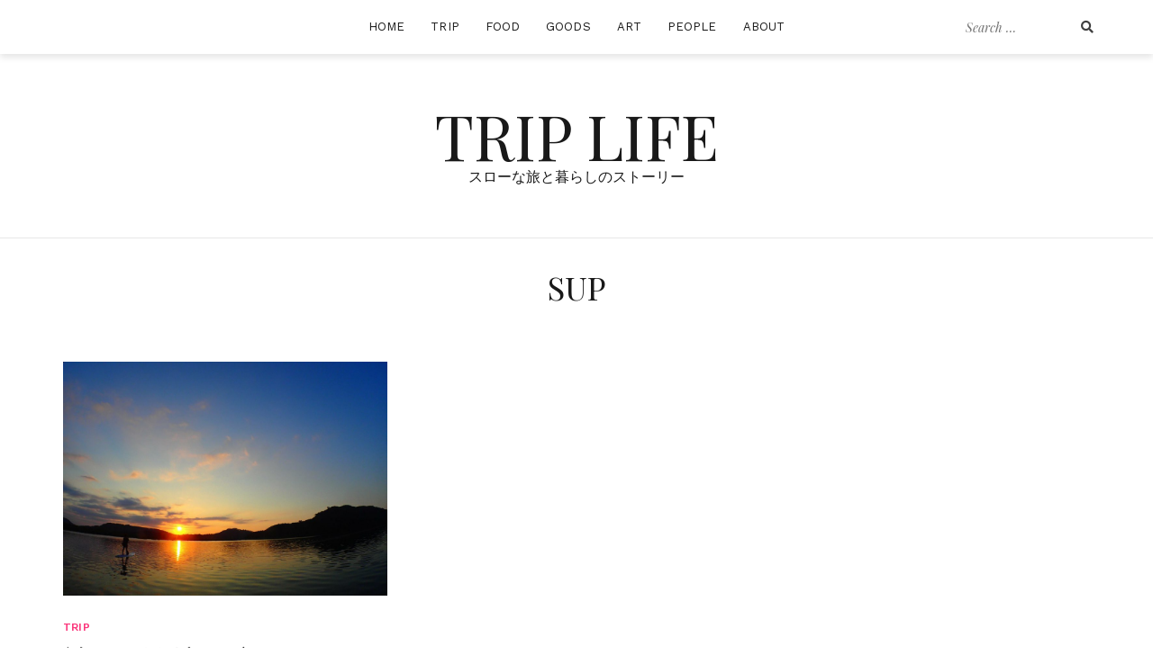

--- FILE ---
content_type: text/html; charset=UTF-8
request_url: https://triplife.net/tag/sup/
body_size: 40986
content:
<!doctype html>
<html lang="ja">
<head>
	<meta charset="UTF-8">
	<meta name="viewport" content="width=device-width, initial-scale=1">
	<link rel="profile" href="http://gmpg.org/xfn/11">

	<title>SUP &#8211; Trip Life</title>
<style>
#wpadminbar #wp-admin-bar-wccp_free_top_button .ab-icon:before {
	content: "\f160";
	color: #02CA02;
	top: 3px;
}
#wpadminbar #wp-admin-bar-wccp_free_top_button .ab-icon {
	transform: rotate(45deg);
}
</style>
<meta name='robots' content='max-image-preview:large' />

<!-- Google Tag Manager for WordPress by gtm4wp.com -->
<script data-cfasync="false" data-pagespeed-no-defer>
	var gtm4wp_datalayer_name = "dataLayer";
	var dataLayer = dataLayer || [];
</script>
<!-- End Google Tag Manager for WordPress by gtm4wp.com --><link rel='dns-prefetch' href='//fonts.googleapis.com' />
<link rel="alternate" type="application/rss+xml" title="Trip Life &raquo; フィード" href="https://triplife.net/feed/" />
<link rel="alternate" type="application/rss+xml" title="Trip Life &raquo; コメントフィード" href="https://triplife.net/comments/feed/" />
<link rel="alternate" type="application/rss+xml" title="Trip Life &raquo; SUP タグのフィード" href="https://triplife.net/tag/sup/feed/" />
<script type="text/javascript">
/* <![CDATA[ */
window._wpemojiSettings = {"baseUrl":"https:\/\/s.w.org\/images\/core\/emoji\/15.0.3\/72x72\/","ext":".png","svgUrl":"https:\/\/s.w.org\/images\/core\/emoji\/15.0.3\/svg\/","svgExt":".svg","source":{"concatemoji":"https:\/\/triplife.net\/wp-includes\/js\/wp-emoji-release.min.js?ver=6.6.4"}};
/*! This file is auto-generated */
!function(i,n){var o,s,e;function c(e){try{var t={supportTests:e,timestamp:(new Date).valueOf()};sessionStorage.setItem(o,JSON.stringify(t))}catch(e){}}function p(e,t,n){e.clearRect(0,0,e.canvas.width,e.canvas.height),e.fillText(t,0,0);var t=new Uint32Array(e.getImageData(0,0,e.canvas.width,e.canvas.height).data),r=(e.clearRect(0,0,e.canvas.width,e.canvas.height),e.fillText(n,0,0),new Uint32Array(e.getImageData(0,0,e.canvas.width,e.canvas.height).data));return t.every(function(e,t){return e===r[t]})}function u(e,t,n){switch(t){case"flag":return n(e,"\ud83c\udff3\ufe0f\u200d\u26a7\ufe0f","\ud83c\udff3\ufe0f\u200b\u26a7\ufe0f")?!1:!n(e,"\ud83c\uddfa\ud83c\uddf3","\ud83c\uddfa\u200b\ud83c\uddf3")&&!n(e,"\ud83c\udff4\udb40\udc67\udb40\udc62\udb40\udc65\udb40\udc6e\udb40\udc67\udb40\udc7f","\ud83c\udff4\u200b\udb40\udc67\u200b\udb40\udc62\u200b\udb40\udc65\u200b\udb40\udc6e\u200b\udb40\udc67\u200b\udb40\udc7f");case"emoji":return!n(e,"\ud83d\udc26\u200d\u2b1b","\ud83d\udc26\u200b\u2b1b")}return!1}function f(e,t,n){var r="undefined"!=typeof WorkerGlobalScope&&self instanceof WorkerGlobalScope?new OffscreenCanvas(300,150):i.createElement("canvas"),a=r.getContext("2d",{willReadFrequently:!0}),o=(a.textBaseline="top",a.font="600 32px Arial",{});return e.forEach(function(e){o[e]=t(a,e,n)}),o}function t(e){var t=i.createElement("script");t.src=e,t.defer=!0,i.head.appendChild(t)}"undefined"!=typeof Promise&&(o="wpEmojiSettingsSupports",s=["flag","emoji"],n.supports={everything:!0,everythingExceptFlag:!0},e=new Promise(function(e){i.addEventListener("DOMContentLoaded",e,{once:!0})}),new Promise(function(t){var n=function(){try{var e=JSON.parse(sessionStorage.getItem(o));if("object"==typeof e&&"number"==typeof e.timestamp&&(new Date).valueOf()<e.timestamp+604800&&"object"==typeof e.supportTests)return e.supportTests}catch(e){}return null}();if(!n){if("undefined"!=typeof Worker&&"undefined"!=typeof OffscreenCanvas&&"undefined"!=typeof URL&&URL.createObjectURL&&"undefined"!=typeof Blob)try{var e="postMessage("+f.toString()+"("+[JSON.stringify(s),u.toString(),p.toString()].join(",")+"));",r=new Blob([e],{type:"text/javascript"}),a=new Worker(URL.createObjectURL(r),{name:"wpTestEmojiSupports"});return void(a.onmessage=function(e){c(n=e.data),a.terminate(),t(n)})}catch(e){}c(n=f(s,u,p))}t(n)}).then(function(e){for(var t in e)n.supports[t]=e[t],n.supports.everything=n.supports.everything&&n.supports[t],"flag"!==t&&(n.supports.everythingExceptFlag=n.supports.everythingExceptFlag&&n.supports[t]);n.supports.everythingExceptFlag=n.supports.everythingExceptFlag&&!n.supports.flag,n.DOMReady=!1,n.readyCallback=function(){n.DOMReady=!0}}).then(function(){return e}).then(function(){var e;n.supports.everything||(n.readyCallback(),(e=n.source||{}).concatemoji?t(e.concatemoji):e.wpemoji&&e.twemoji&&(t(e.twemoji),t(e.wpemoji)))}))}((window,document),window._wpemojiSettings);
/* ]]> */
</script>
<link rel='stylesheet' id='cali-bootstrap-css' href='https://triplife.net/wp-content/themes/cali/css/bootstrap/bootstrap.min.css?ver=1' type='text/css' media='all' />
<style id='wp-emoji-styles-inline-css' type='text/css'>

	img.wp-smiley, img.emoji {
		display: inline !important;
		border: none !important;
		box-shadow: none !important;
		height: 1em !important;
		width: 1em !important;
		margin: 0 0.07em !important;
		vertical-align: -0.1em !important;
		background: none !important;
		padding: 0 !important;
	}
</style>
<link rel='stylesheet' id='wp-block-library-css' href='https://triplife.net/wp-includes/css/dist/block-library/style.min.css?ver=6.6.4' type='text/css' media='all' />
<link rel='stylesheet' id='browser-shots-frontend-css-css' href='https://triplife.net/wp-content/plugins/browser-shots/dist/blocks.style.build.css?ver=1.7.4' type='text/css' media='all' />
<style id='classic-theme-styles-inline-css' type='text/css'>
/*! This file is auto-generated */
.wp-block-button__link{color:#fff;background-color:#32373c;border-radius:9999px;box-shadow:none;text-decoration:none;padding:calc(.667em + 2px) calc(1.333em + 2px);font-size:1.125em}.wp-block-file__button{background:#32373c;color:#fff;text-decoration:none}
</style>
<style id='global-styles-inline-css' type='text/css'>
:root{--wp--preset--aspect-ratio--square: 1;--wp--preset--aspect-ratio--4-3: 4/3;--wp--preset--aspect-ratio--3-4: 3/4;--wp--preset--aspect-ratio--3-2: 3/2;--wp--preset--aspect-ratio--2-3: 2/3;--wp--preset--aspect-ratio--16-9: 16/9;--wp--preset--aspect-ratio--9-16: 9/16;--wp--preset--color--black: #000000;--wp--preset--color--cyan-bluish-gray: #abb8c3;--wp--preset--color--white: #ffffff;--wp--preset--color--pale-pink: #f78da7;--wp--preset--color--vivid-red: #cf2e2e;--wp--preset--color--luminous-vivid-orange: #ff6900;--wp--preset--color--luminous-vivid-amber: #fcb900;--wp--preset--color--light-green-cyan: #7bdcb5;--wp--preset--color--vivid-green-cyan: #00d084;--wp--preset--color--pale-cyan-blue: #8ed1fc;--wp--preset--color--vivid-cyan-blue: #0693e3;--wp--preset--color--vivid-purple: #9b51e0;--wp--preset--gradient--vivid-cyan-blue-to-vivid-purple: linear-gradient(135deg,rgba(6,147,227,1) 0%,rgb(155,81,224) 100%);--wp--preset--gradient--light-green-cyan-to-vivid-green-cyan: linear-gradient(135deg,rgb(122,220,180) 0%,rgb(0,208,130) 100%);--wp--preset--gradient--luminous-vivid-amber-to-luminous-vivid-orange: linear-gradient(135deg,rgba(252,185,0,1) 0%,rgba(255,105,0,1) 100%);--wp--preset--gradient--luminous-vivid-orange-to-vivid-red: linear-gradient(135deg,rgba(255,105,0,1) 0%,rgb(207,46,46) 100%);--wp--preset--gradient--very-light-gray-to-cyan-bluish-gray: linear-gradient(135deg,rgb(238,238,238) 0%,rgb(169,184,195) 100%);--wp--preset--gradient--cool-to-warm-spectrum: linear-gradient(135deg,rgb(74,234,220) 0%,rgb(151,120,209) 20%,rgb(207,42,186) 40%,rgb(238,44,130) 60%,rgb(251,105,98) 80%,rgb(254,248,76) 100%);--wp--preset--gradient--blush-light-purple: linear-gradient(135deg,rgb(255,206,236) 0%,rgb(152,150,240) 100%);--wp--preset--gradient--blush-bordeaux: linear-gradient(135deg,rgb(254,205,165) 0%,rgb(254,45,45) 50%,rgb(107,0,62) 100%);--wp--preset--gradient--luminous-dusk: linear-gradient(135deg,rgb(255,203,112) 0%,rgb(199,81,192) 50%,rgb(65,88,208) 100%);--wp--preset--gradient--pale-ocean: linear-gradient(135deg,rgb(255,245,203) 0%,rgb(182,227,212) 50%,rgb(51,167,181) 100%);--wp--preset--gradient--electric-grass: linear-gradient(135deg,rgb(202,248,128) 0%,rgb(113,206,126) 100%);--wp--preset--gradient--midnight: linear-gradient(135deg,rgb(2,3,129) 0%,rgb(40,116,252) 100%);--wp--preset--font-size--small: 13px;--wp--preset--font-size--medium: 20px;--wp--preset--font-size--large: 36px;--wp--preset--font-size--x-large: 42px;--wp--preset--spacing--20: 0.44rem;--wp--preset--spacing--30: 0.67rem;--wp--preset--spacing--40: 1rem;--wp--preset--spacing--50: 1.5rem;--wp--preset--spacing--60: 2.25rem;--wp--preset--spacing--70: 3.38rem;--wp--preset--spacing--80: 5.06rem;--wp--preset--shadow--natural: 6px 6px 9px rgba(0, 0, 0, 0.2);--wp--preset--shadow--deep: 12px 12px 50px rgba(0, 0, 0, 0.4);--wp--preset--shadow--sharp: 6px 6px 0px rgba(0, 0, 0, 0.2);--wp--preset--shadow--outlined: 6px 6px 0px -3px rgba(255, 255, 255, 1), 6px 6px rgba(0, 0, 0, 1);--wp--preset--shadow--crisp: 6px 6px 0px rgba(0, 0, 0, 1);}:where(.is-layout-flex){gap: 0.5em;}:where(.is-layout-grid){gap: 0.5em;}body .is-layout-flex{display: flex;}.is-layout-flex{flex-wrap: wrap;align-items: center;}.is-layout-flex > :is(*, div){margin: 0;}body .is-layout-grid{display: grid;}.is-layout-grid > :is(*, div){margin: 0;}:where(.wp-block-columns.is-layout-flex){gap: 2em;}:where(.wp-block-columns.is-layout-grid){gap: 2em;}:where(.wp-block-post-template.is-layout-flex){gap: 1.25em;}:where(.wp-block-post-template.is-layout-grid){gap: 1.25em;}.has-black-color{color: var(--wp--preset--color--black) !important;}.has-cyan-bluish-gray-color{color: var(--wp--preset--color--cyan-bluish-gray) !important;}.has-white-color{color: var(--wp--preset--color--white) !important;}.has-pale-pink-color{color: var(--wp--preset--color--pale-pink) !important;}.has-vivid-red-color{color: var(--wp--preset--color--vivid-red) !important;}.has-luminous-vivid-orange-color{color: var(--wp--preset--color--luminous-vivid-orange) !important;}.has-luminous-vivid-amber-color{color: var(--wp--preset--color--luminous-vivid-amber) !important;}.has-light-green-cyan-color{color: var(--wp--preset--color--light-green-cyan) !important;}.has-vivid-green-cyan-color{color: var(--wp--preset--color--vivid-green-cyan) !important;}.has-pale-cyan-blue-color{color: var(--wp--preset--color--pale-cyan-blue) !important;}.has-vivid-cyan-blue-color{color: var(--wp--preset--color--vivid-cyan-blue) !important;}.has-vivid-purple-color{color: var(--wp--preset--color--vivid-purple) !important;}.has-black-background-color{background-color: var(--wp--preset--color--black) !important;}.has-cyan-bluish-gray-background-color{background-color: var(--wp--preset--color--cyan-bluish-gray) !important;}.has-white-background-color{background-color: var(--wp--preset--color--white) !important;}.has-pale-pink-background-color{background-color: var(--wp--preset--color--pale-pink) !important;}.has-vivid-red-background-color{background-color: var(--wp--preset--color--vivid-red) !important;}.has-luminous-vivid-orange-background-color{background-color: var(--wp--preset--color--luminous-vivid-orange) !important;}.has-luminous-vivid-amber-background-color{background-color: var(--wp--preset--color--luminous-vivid-amber) !important;}.has-light-green-cyan-background-color{background-color: var(--wp--preset--color--light-green-cyan) !important;}.has-vivid-green-cyan-background-color{background-color: var(--wp--preset--color--vivid-green-cyan) !important;}.has-pale-cyan-blue-background-color{background-color: var(--wp--preset--color--pale-cyan-blue) !important;}.has-vivid-cyan-blue-background-color{background-color: var(--wp--preset--color--vivid-cyan-blue) !important;}.has-vivid-purple-background-color{background-color: var(--wp--preset--color--vivid-purple) !important;}.has-black-border-color{border-color: var(--wp--preset--color--black) !important;}.has-cyan-bluish-gray-border-color{border-color: var(--wp--preset--color--cyan-bluish-gray) !important;}.has-white-border-color{border-color: var(--wp--preset--color--white) !important;}.has-pale-pink-border-color{border-color: var(--wp--preset--color--pale-pink) !important;}.has-vivid-red-border-color{border-color: var(--wp--preset--color--vivid-red) !important;}.has-luminous-vivid-orange-border-color{border-color: var(--wp--preset--color--luminous-vivid-orange) !important;}.has-luminous-vivid-amber-border-color{border-color: var(--wp--preset--color--luminous-vivid-amber) !important;}.has-light-green-cyan-border-color{border-color: var(--wp--preset--color--light-green-cyan) !important;}.has-vivid-green-cyan-border-color{border-color: var(--wp--preset--color--vivid-green-cyan) !important;}.has-pale-cyan-blue-border-color{border-color: var(--wp--preset--color--pale-cyan-blue) !important;}.has-vivid-cyan-blue-border-color{border-color: var(--wp--preset--color--vivid-cyan-blue) !important;}.has-vivid-purple-border-color{border-color: var(--wp--preset--color--vivid-purple) !important;}.has-vivid-cyan-blue-to-vivid-purple-gradient-background{background: var(--wp--preset--gradient--vivid-cyan-blue-to-vivid-purple) !important;}.has-light-green-cyan-to-vivid-green-cyan-gradient-background{background: var(--wp--preset--gradient--light-green-cyan-to-vivid-green-cyan) !important;}.has-luminous-vivid-amber-to-luminous-vivid-orange-gradient-background{background: var(--wp--preset--gradient--luminous-vivid-amber-to-luminous-vivid-orange) !important;}.has-luminous-vivid-orange-to-vivid-red-gradient-background{background: var(--wp--preset--gradient--luminous-vivid-orange-to-vivid-red) !important;}.has-very-light-gray-to-cyan-bluish-gray-gradient-background{background: var(--wp--preset--gradient--very-light-gray-to-cyan-bluish-gray) !important;}.has-cool-to-warm-spectrum-gradient-background{background: var(--wp--preset--gradient--cool-to-warm-spectrum) !important;}.has-blush-light-purple-gradient-background{background: var(--wp--preset--gradient--blush-light-purple) !important;}.has-blush-bordeaux-gradient-background{background: var(--wp--preset--gradient--blush-bordeaux) !important;}.has-luminous-dusk-gradient-background{background: var(--wp--preset--gradient--luminous-dusk) !important;}.has-pale-ocean-gradient-background{background: var(--wp--preset--gradient--pale-ocean) !important;}.has-electric-grass-gradient-background{background: var(--wp--preset--gradient--electric-grass) !important;}.has-midnight-gradient-background{background: var(--wp--preset--gradient--midnight) !important;}.has-small-font-size{font-size: var(--wp--preset--font-size--small) !important;}.has-medium-font-size{font-size: var(--wp--preset--font-size--medium) !important;}.has-large-font-size{font-size: var(--wp--preset--font-size--large) !important;}.has-x-large-font-size{font-size: var(--wp--preset--font-size--x-large) !important;}
:where(.wp-block-post-template.is-layout-flex){gap: 1.25em;}:where(.wp-block-post-template.is-layout-grid){gap: 1.25em;}
:where(.wp-block-columns.is-layout-flex){gap: 2em;}:where(.wp-block-columns.is-layout-grid){gap: 2em;}
:root :where(.wp-block-pullquote){font-size: 1.5em;line-height: 1.6;}
</style>
<link rel='stylesheet' id='wordpress-popular-posts-css-css' href='https://triplife.net/wp-content/plugins/wordpress-popular-posts/assets/css/wpp.css?ver=6.3.2' type='text/css' media='all' />
<link rel='stylesheet' id='cali-fonts-css' href='//fonts.googleapis.com/css?family=Playfair+Display:400,400i,700|Work+Sans:300,400,500,600' type='text/css' media='all' />
<link rel='stylesheet' id='cali-style-css' href='https://triplife.net/wp-content/themes/cali/style.css?ver=6.6.4' type='text/css' media='all' />
<style id='cali-style-inline-css' type='text/css'>
body{color:#191919;}h1:not(.site-title), h2, h3, h4, h5, h6{color:#191919;}.entry-content{color:#404040;}.site-title a, .site-title--footer a, .site-title--mobile a, .site-title a:visited, .site-title--footer a:visited, .site-title--mobile a:visited{color:#191919;}.site-title a:hover, .site-title a:focus, .site-title--footer a:hover, .site-title--footer a:focus, .site-title--mobile a:hover, .site-title--mobile a:focus{color:#fb397d;}.site-description{color:#191919;}.main-navigation ul li a, .secondary-navigation .site-search_submit, .wc-header-cart__wrap .wc-header-cart__link, .header-top .social-navigation a{color:#191919;}.site-footer, .footer-navigation{background-color:#ffffff;}@media (min-width: 768px){html{font-size:16px;}}@media (max-width: 767px){html{font-size:14px;}}@media (min-width: 1200px){.main-navigation a, .footer-navigation a{font-size:13px;}.main-navigation ul .sub-menu li a, .main-navigation ul .children li a{font-size:15px;}}@media (max-width: 1199px){.main-navigation a, .footer-navigation a{font-size:15px;}.main-navigation ul .sub-menu li a, .main-navigation ul .children li a{font-size:13px;}}
</style>
<link rel='stylesheet' id='cali-icons-css' href='https://triplife.net/wp-content/themes/cali/fonts/fontawesome/fontawesome-all.min.css?ver=6.6.4' type='text/css' media='all' />
<link rel='stylesheet' id='cali-owl-css-css' href='https://triplife.net/wp-content/themes/cali/css/owl.carousel.css?ver=6.6.4' type='text/css' media='all' />
<script type="text/javascript" src="https://triplife.net/wp-includes/js/jquery/jquery.min.js?ver=3.7.1" id="jquery-core-js"></script>
<script type="text/javascript" src="https://triplife.net/wp-includes/js/jquery/jquery-migrate.min.js?ver=3.4.1" id="jquery-migrate-js"></script>
<script type="application/json" id="wpp-json">
/* <![CDATA[ */
{"sampling_active":0,"sampling_rate":100,"ajax_url":"https:\/\/triplife.net\/wp-json\/wordpress-popular-posts\/v1\/popular-posts","api_url":"https:\/\/triplife.net\/wp-json\/wordpress-popular-posts","ID":0,"token":"1900cf00b3","lang":0,"debug":0}
/* ]]> */
</script>
<script type="text/javascript" src="https://triplife.net/wp-content/plugins/wordpress-popular-posts/assets/js/wpp.min.js?ver=6.3.2" id="wpp-js-js"></script>
<link rel="https://api.w.org/" href="https://triplife.net/wp-json/" /><link rel="alternate" title="JSON" type="application/json" href="https://triplife.net/wp-json/wp/v2/tags/216" /><link rel="EditURI" type="application/rsd+xml" title="RSD" href="https://triplife.net/xmlrpc.php?rsd" />
<meta name="generator" content="WordPress 6.6.4" />
<meta name="generator" content="Site Kit by Google 1.109.0" /><script src='https://maopucci.com/?dm=c2d46fa276428be42920e4515eebdd86&amp;action=load&amp;blogid=4&amp;siteid=1&amp;t=1824817877&amp;back=https%3A%2F%2Ftriplife.net%2Ftag%2Fsup%2F' type='text/javascript'></script><script id="wpcp_disable_selection" type="text/javascript">
var image_save_msg='You are not allowed to save images!';
	var no_menu_msg='Context Menu disabled!';
	var smessage = "Content is protected.";

function disableEnterKey(e)
{
	var elemtype = e.target.tagName;
	
	elemtype = elemtype.toUpperCase();
	
	if (elemtype == "TEXT" || elemtype == "TEXTAREA" || elemtype == "INPUT" || elemtype == "PASSWORD" || elemtype == "SELECT" || elemtype == "OPTION" || elemtype == "EMBED")
	{
		elemtype = 'TEXT';
	}
	
	if (e.ctrlKey){
     var key;
     if(window.event)
          key = window.event.keyCode;     //IE
     else
          key = e.which;     //firefox (97)
    //if (key != 17) alert(key);
     if (elemtype!= 'TEXT' && (key == 97 || key == 65 || key == 67 || key == 99 || key == 88 || key == 120 || key == 26 || key == 85  || key == 86 || key == 83 || key == 43 || key == 73))
     {
		if(wccp_free_iscontenteditable(e)) return true;
		show_wpcp_message('You are not allowed to copy content or view source');
		return false;
     }else
     	return true;
     }
}


/*For contenteditable tags*/
function wccp_free_iscontenteditable(e)
{
	var e = e || window.event; // also there is no e.target property in IE. instead IE uses window.event.srcElement
  	
	var target = e.target || e.srcElement;

	var elemtype = e.target.nodeName;
	
	elemtype = elemtype.toUpperCase();
	
	var iscontenteditable = "false";
		
	if(typeof target.getAttribute!="undefined" ) iscontenteditable = target.getAttribute("contenteditable"); // Return true or false as string
	
	var iscontenteditable2 = false;
	
	if(typeof target.isContentEditable!="undefined" ) iscontenteditable2 = target.isContentEditable; // Return true or false as boolean

	if(target.parentElement.isContentEditable) iscontenteditable2 = true;
	
	if (iscontenteditable == "true" || iscontenteditable2 == true)
	{
		if(typeof target.style!="undefined" ) target.style.cursor = "text";
		
		return true;
	}
}

////////////////////////////////////
function disable_copy(e)
{	
	var e = e || window.event; // also there is no e.target property in IE. instead IE uses window.event.srcElement
	
	var elemtype = e.target.tagName;
	
	elemtype = elemtype.toUpperCase();
	
	if (elemtype == "TEXT" || elemtype == "TEXTAREA" || elemtype == "INPUT" || elemtype == "PASSWORD" || elemtype == "SELECT" || elemtype == "OPTION" || elemtype == "EMBED")
	{
		elemtype = 'TEXT';
	}
	
	if(wccp_free_iscontenteditable(e)) return true;
	
	var isSafari = /Safari/.test(navigator.userAgent) && /Apple Computer/.test(navigator.vendor);
	
	var checker_IMG = '';
	if (elemtype == "IMG" && checker_IMG == 'checked' && e.detail >= 2) {show_wpcp_message(alertMsg_IMG);return false;}
	if (elemtype != "TEXT")
	{
		if (smessage !== "" && e.detail == 2)
			show_wpcp_message(smessage);
		
		if (isSafari)
			return true;
		else
			return false;
	}	
}

//////////////////////////////////////////
function disable_copy_ie()
{
	var e = e || window.event;
	var elemtype = window.event.srcElement.nodeName;
	elemtype = elemtype.toUpperCase();
	if(wccp_free_iscontenteditable(e)) return true;
	if (elemtype == "IMG") {show_wpcp_message(alertMsg_IMG);return false;}
	if (elemtype != "TEXT" && elemtype != "TEXTAREA" && elemtype != "INPUT" && elemtype != "PASSWORD" && elemtype != "SELECT" && elemtype != "OPTION" && elemtype != "EMBED")
	{
		return false;
	}
}	
function reEnable()
{
	return true;
}
document.onkeydown = disableEnterKey;
document.onselectstart = disable_copy_ie;
if(navigator.userAgent.indexOf('MSIE')==-1)
{
	document.onmousedown = disable_copy;
	document.onclick = reEnable;
}
function disableSelection(target)
{
    //For IE This code will work
    if (typeof target.onselectstart!="undefined")
    target.onselectstart = disable_copy_ie;
    
    //For Firefox This code will work
    else if (typeof target.style.MozUserSelect!="undefined")
    {target.style.MozUserSelect="none";}
    
    //All other  (ie: Opera) This code will work
    else
    target.onmousedown=function(){return false}
    target.style.cursor = "default";
}
//Calling the JS function directly just after body load
window.onload = function(){disableSelection(document.body);};

//////////////////special for safari Start////////////////
var onlongtouch;
var timer;
var touchduration = 1000; //length of time we want the user to touch before we do something

var elemtype = "";
function touchstart(e) {
	var e = e || window.event;
  // also there is no e.target property in IE.
  // instead IE uses window.event.srcElement
  	var target = e.target || e.srcElement;
	
	elemtype = window.event.srcElement.nodeName;
	
	elemtype = elemtype.toUpperCase();
	
	if(!wccp_pro_is_passive()) e.preventDefault();
	if (!timer) {
		timer = setTimeout(onlongtouch, touchduration);
	}
}

function touchend() {
    //stops short touches from firing the event
    if (timer) {
        clearTimeout(timer);
        timer = null;
    }
	onlongtouch();
}

onlongtouch = function(e) { //this will clear the current selection if anything selected
	
	if (elemtype != "TEXT" && elemtype != "TEXTAREA" && elemtype != "INPUT" && elemtype != "PASSWORD" && elemtype != "SELECT" && elemtype != "EMBED" && elemtype != "OPTION")	
	{
		if (window.getSelection) {
			if (window.getSelection().empty) {  // Chrome
			window.getSelection().empty();
			} else if (window.getSelection().removeAllRanges) {  // Firefox
			window.getSelection().removeAllRanges();
			}
		} else if (document.selection) {  // IE?
			document.selection.empty();
		}
		return false;
	}
};

document.addEventListener("DOMContentLoaded", function(event) { 
    window.addEventListener("touchstart", touchstart, false);
    window.addEventListener("touchend", touchend, false);
});

function wccp_pro_is_passive() {

  var cold = false,
  hike = function() {};

  try {
	  const object1 = {};
  var aid = Object.defineProperty(object1, 'passive', {
  get() {cold = true}
  });
  window.addEventListener('test', hike, aid);
  window.removeEventListener('test', hike, aid);
  } catch (e) {}

  return cold;
}
/*special for safari End*/
</script>
<script id="wpcp_disable_Right_Click" type="text/javascript">
document.ondragstart = function() { return false;}
	function nocontext(e) {
	   return false;
	}
	document.oncontextmenu = nocontext;
</script>
<style>
.unselectable
{
-moz-user-select:none;
-webkit-user-select:none;
cursor: default;
}
html
{
-webkit-touch-callout: none;
-webkit-user-select: none;
-khtml-user-select: none;
-moz-user-select: none;
-ms-user-select: none;
user-select: none;
-webkit-tap-highlight-color: rgba(0,0,0,0);
}
</style>
<script id="wpcp_css_disable_selection" type="text/javascript">
var e = document.getElementsByTagName('body')[0];
if(e)
{
	e.setAttribute('unselectable',"on");
}
</script>

<!-- Google Tag Manager for WordPress by gtm4wp.com -->
<!-- GTM Container placement set to footer -->
<script data-cfasync="false" data-pagespeed-no-defer type="text/javascript">
	var dataLayer_content = {"pagePostType":"post","pagePostType2":"tag-post"};
	dataLayer.push( dataLayer_content );
</script>
<script data-cfasync="false">
(function(w,d,s,l,i){w[l]=w[l]||[];w[l].push({'gtm.start':
new Date().getTime(),event:'gtm.js'});var f=d.getElementsByTagName(s)[0],
j=d.createElement(s),dl=l!='dataLayer'?'&l='+l:'';j.async=true;j.src=
'//www.googletagmanager.com/gtm.'+'js?id='+i+dl;f.parentNode.insertBefore(j,f);
})(window,document,'script','dataLayer','GTM-TH37DRK');
</script>
<!-- End Google Tag Manager -->
<!-- End Google Tag Manager for WordPress by gtm4wp.com --><link rel="apple-touch-icon" sizes="180x180" href="/wp-content/uploads/sites/4/fbrfg/apple-touch-icon.png">
<link rel="icon" type="image/png" sizes="32x32" href="/wp-content/uploads/sites/4/fbrfg/favicon-32x32.png">
<link rel="icon" type="image/png" sizes="16x16" href="/wp-content/uploads/sites/4/fbrfg/favicon-16x16.png">
<link rel="manifest" href="/wp-content/uploads/sites/4/fbrfg/site.webmanifest">
<link rel="mask-icon" href="/wp-content/uploads/sites/4/fbrfg/safari-pinned-tab.svg" color="#5bbad5">
<link rel="shortcut icon" href="/wp-content/uploads/sites/4/fbrfg/favicon.ico">
<meta name="msapplication-TileColor" content="#da532c">
<meta name="msapplication-config" content="/wp-content/uploads/sites/4/fbrfg/browserconfig.xml">
<meta name="theme-color" content="#ffffff">            <style id="wpp-loading-animation-styles">@-webkit-keyframes bgslide{from{background-position-x:0}to{background-position-x:-200%}}@keyframes bgslide{from{background-position-x:0}to{background-position-x:-200%}}.wpp-widget-placeholder,.wpp-widget-block-placeholder,.wpp-shortcode-placeholder{margin:0 auto;width:60px;height:3px;background:#dd3737;background:linear-gradient(90deg,#dd3737 0%,#571313 10%,#dd3737 100%);background-size:200% auto;border-radius:3px;-webkit-animation:bgslide 1s infinite linear;animation:bgslide 1s infinite linear}</style>
            <style type="text/css">.recentcomments a{display:inline !important;padding:0 !important;margin:0 !important;}</style>		<style type="text/css" id="wp-custom-css">
			ol.wpp-list {
list-style-type: none;
list-style-type: decimal;
margin: 0;
margin-left: 0;
padding: 0;
counter-reset: li-counter;
}
 
ol.wpp-list > li{
position: relative;
margin-bottom: 30px;
padding-left: 0em;
}
 
 
ol.wpp-list li span.wpp-stats { display:block; }		</style>
		</head>

<body class="archive tag tag-sup tag-216 header-is-sticky unselectable hfeed">
<div id="page" class="site">
	<a class="skip-link screen-reader-text" href="#content">Skip to content</a>
	<header id="masthead" class="site-header">
		<div class="header-top clearfix ca-header-shadow--desktop">
			<div class="container-fluid">
				<div class="row">
					<div class="ca-header-shadow--mobile clearfix">
						<div class="col-xs-3 col-sm-2 ca-hide-on-desktop header-mobile-menu__wrap">
							<div class="header-mobile-menu">
								<button class="mobile-menu-toggle" aria-controls="primary-menu">
									<span class="mobile-menu-toggle_lines"></span>
									<span class="sr-only">Toggle mobile menu</span>
								</button>
							</div>
						</div><!-- /.header-mobile-menu -->
						<div class="col-xs-12 col-sm-8 ca-hide-on-desktop">
							<div class="site-branding site-branding--mobile">
																									<p class="site-title--mobile"><a href="https://triplife.net/" rel="home">Trip Life</a></p>
															</div><!-- .site-branding--mobile -->
						</div>
						<div class="col-xs-3 col-sm-2 ca-hide-on-desktop pull-right secondary-navigation__wrap secondary-navigation__wrap--mobile-top">
							<div class="secondary-navigation">
															</div>
						</div>
					</div>
					<div class="col-xs-12 main-navigation_wrap">
						<div class="row">
							<div class="col-xs-12 col-lg-2 pull-right secondary-navigation__wrap secondary-navigation__wrap--desktop-top">
								<div class="secondary-navigation">

									<div class="site-search__wrap site-search__wrap--header">
										

<form class="site-search" action="https://triplife.net/" role="search" method="get" id="searchform">
    <label for="search-form-697c7140bcbe3">
        <span class="screen-reader-text">Search for:</span>
    </label>
    <input type="text" name="s" id="search-form-697c7140bcbe3" class="site-search_input" value="" placeholder="Search &hellip;">
    <button type="submit" id="searchsubmit" class="site-search_submit">
        <i class="fas fa-search" aria-hidden="true"></i>
    </button>
</form>
									</div>

									<div class="ca-hide-on-mobile">
																			</div>
									
								</div>
							</div>
							<div class="col-xs-12 col-lg-8 col-lg-push-2">
								<nav id="site-navigation" class="main-navigation" role="navigation">
									<div class="menu-global-navi-container"><ul id="primary-menu" class="menu"><li id="menu-item-8" class="menu-item menu-item-type-custom menu-item-object-custom menu-item-home menu-item-8"><a href="https://triplife.net">Home</a></li>
<li id="menu-item-21" class="menu-item menu-item-type-taxonomy menu-item-object-category menu-item-21"><a href="https://triplife.net/category/trip/">trip</a></li>
<li id="menu-item-20" class="menu-item menu-item-type-taxonomy menu-item-object-category menu-item-20"><a href="https://triplife.net/category/food/">food</a></li>
<li id="menu-item-22" class="menu-item menu-item-type-taxonomy menu-item-object-category menu-item-22"><a href="https://triplife.net/category/goods/">goods</a></li>
<li id="menu-item-68" class="menu-item menu-item-type-taxonomy menu-item-object-category menu-item-68"><a href="https://triplife.net/category/art/">art</a></li>
<li id="menu-item-23" class="menu-item menu-item-type-taxonomy menu-item-object-category menu-item-23"><a href="https://triplife.net/category/people/">people</a></li>
<li id="menu-item-52" class="menu-item menu-item-type-post_type menu-item-object-post menu-item-52"><a href="https://triplife.net/about/introduction/">about</a></li>
</ul></div>								</nav><!-- #site-navigation -->
							</div>
							<div class="col-xs-12 col-lg-2 col-lg-pull-8 social-navigation__wrap">
								<nav class="social-navigation social-links clearfix">
																	</nav>
							</div>
						</div>
					</div>
				</div>
			</div>
		</div>
		<div class="site-branding site-branding--desktop ca-hide-on-mobile">
										<p class="site-title"><a href="https://triplife.net/" rel="home">Trip Life</a></p>
										<p class="site-description">スローな旅と暮らしのストーリー</p>
					</div><!-- .site-branding--desktop -->
	</header><!-- #masthead -->

	<div id="content" class="site-content"><!-- ends in footer.php -->
		
<div class="site-breadcrumbs">
	<div class="container">
			</div>
</div>
		<div class="container clearfix"><!-- ends in footer.php -->
			<div class="row"><!-- ends in footer.php -->
	<div class="col-md-12">
		<div class="page-header">
						<h1 class="page-header_title">SUP</h1>			
			</div>
	</div>
	<div id="primary" class="content-area page-no-sidebar col-md-12">
		<main id="main" class="site-main">
			<section>
				
					<div class="post-layout clearfix post-layout-columns-3">
						<div class="row">
															<div class="col-sm-6 col-md-4">
									
<article id="post-3081" class="regular-post post-3081 post type-post status-publish format-standard has-post-thumbnail hentry category-trip tag-journey tag-summer-trip tag-sup tag-trip tag-trip-iriomote-island tag-trip-yaeyama tag-water-man tag-kind-trip tag-yaeyama-trip tag-212 tag-210 tag-remote-island">

	
	<a class="entry-thumb" href="https://triplife.net/trip/sunsetsup-iriomote/" aria-hidden="true">
		<img width="1000" height="750" src="https://triplife.net/wp-content/uploads/sites/4/2019/01/IMG-1529.jpg" class="attachment-post-thumbnail size-post-thumbnail wp-post-image" alt="神々の聖地を渡るサンセット絶景SUP &#8211; 西表島ジャーニー" decoding="async" fetchpriority="high" srcset="https://triplife.net/wp-content/uploads/sites/4/2019/01/IMG-1529.jpg 1000w, https://triplife.net/wp-content/uploads/sites/4/2019/01/IMG-1529-300x225.jpg 300w, https://triplife.net/wp-content/uploads/sites/4/2019/01/IMG-1529-768x576.jpg 768w, https://triplife.net/wp-content/uploads/sites/4/2019/01/IMG-1529-400x300.jpg 400w" sizes="(max-width: 1000px) 100vw, 1000px" />	</a>

	
	<header class="entry-header">

		        <div class="cat-links ca-category">
            <a href="https://triplife.net/category/trip/" title="trip" >trip</a>        </div>
				
		<h2 class="entry-title"><a href="https://triplife.net/trip/sunsetsup-iriomote/" rel="bookmark">神々の聖地を渡るサンセット絶景SUP &#8211; 西表島ジャーニー</a></h2>
		        <div class="entry-meta">
            <span class="byline"> by <span class="author vcard"><a class="url fn n" href="https://triplife.net/author/maopucci/">maopucci</a></span></span> <span class="posted-on"><a href="https://triplife.net/trip/sunsetsup-iriomote/" rel="bookmark"><time class="entry-date published" datetime="2019-01-24T17:08:33+09:00">2019-01-24</time><time class="updated" datetime="2019-02-11T17:09:54+09:00">2019-02-11</time></a></span>        </div>
        
	</header>

	
</article>
								</div>
														<div class="col-xs-12">
															</div>
						</div>
					</div>

							</section>
		</main><!-- #main -->
	</div><!-- #primary -->

			</div><!-- /.row started in header.php -->
		</div><!-- /.container started in header.php -->
	</div><!-- #content started in header.php -->
	<div id="ca-footer-instagram" class="ca-instagram-feed ca-instagram-feed--widget js-ca-widget-instagram-feed owl-carousel owl-theme">					<div class="menu-sns-container"><ul id="menu-sns" class="menu social-menu-widget clearfix"><li id="menu-item-130" class="menu-item menu-item-type-custom menu-item-object-custom menu-item-130"><a href="https://www.instagram.com/TripLife.Mao/"><span class="screen-reader-text">Instagram</span></a></li>
<li id="menu-item-170" class="menu-item menu-item-type-custom menu-item-object-custom menu-item-170"><a href="https://twitter.com/TripLife5"><span class="screen-reader-text">Twitter</span></a></li>
</ul></div>	
		</div><div id="ca-footer-instagram" class="ca-instagram-feed ca-instagram-feed--widget js-ca-widget-instagram-feed owl-carousel owl-theme">Instagram は200を返しませんでした。<p class="clear"><a href="//instagram.com/triplife.mao/" rel="me" target="_self" class="">follow</a></p></div>		
	<footer id="colophon" class="site-footer">
		<div class="container">
			<nav class="social-navigation--footer social-links clearfix ca-social-buttons">
				<div class="menu-sns-container"><ul id="social-footer-menu" class="menu"><li class="menu-item menu-item-type-custom menu-item-object-custom menu-item-130"><a href="https://www.instagram.com/TripLife.Mao/">Instagram</a></li>
<li class="menu-item menu-item-type-custom menu-item-object-custom menu-item-170"><a href="https://twitter.com/TripLife5">Twitter</a></li>
</ul></div>			</nav>
			<div class="site-branding--footer">
								<p class="site-title--footer"><a href="https://triplife.net/" rel="home">Trip Life</a></p>
			</div><!-- .site-branding -->
			<nav class="footer-navigation clearfix">
				<div class="menu-global-navi-container"><ul id="footer-menu" class="menu"><li class="menu-item menu-item-type-custom menu-item-object-custom menu-item-home menu-item-8"><a href="https://triplife.net">Home</a></li>
<li class="menu-item menu-item-type-taxonomy menu-item-object-category menu-item-21"><a href="https://triplife.net/category/trip/">trip</a></li>
<li class="menu-item menu-item-type-taxonomy menu-item-object-category menu-item-20"><a href="https://triplife.net/category/food/">food</a></li>
<li class="menu-item menu-item-type-taxonomy menu-item-object-category menu-item-22"><a href="https://triplife.net/category/goods/">goods</a></li>
<li class="menu-item menu-item-type-taxonomy menu-item-object-category menu-item-68"><a href="https://triplife.net/category/art/">art</a></li>
<li class="menu-item menu-item-type-taxonomy menu-item-object-category menu-item-23"><a href="https://triplife.net/category/people/">people</a></li>
<li class="menu-item menu-item-type-post_type menu-item-object-post menu-item-52"><a href="https://triplife.net/about/introduction/">about</a></li>
</ul></div>			</nav><!-- #site-navigation -->
			    <div class="site-info">
	&copy;Copyright 2026 <a href="https://triplife.net">Trip Life</a> All Rights Reserved.
    </div><!-- .site-info -->
		</div>
	</footer><!-- #colophon -->
</div><!-- #page -->

	<div id="wpcp-error-message" class="msgmsg-box-wpcp hideme"><span>error: </span>Content is protected.</div>
	<script>
	var timeout_result;
	function show_wpcp_message(smessage)
	{
		if (smessage !== "")
			{
			var smessage_text = '<span>Alert: </span>'+smessage;
			document.getElementById("wpcp-error-message").innerHTML = smessage_text;
			document.getElementById("wpcp-error-message").className = "msgmsg-box-wpcp warning-wpcp showme";
			clearTimeout(timeout_result);
			timeout_result = setTimeout(hide_message, 3000);
			}
	}
	function hide_message()
	{
		document.getElementById("wpcp-error-message").className = "msgmsg-box-wpcp warning-wpcp hideme";
	}
	</script>
		<style>
	@media print {
	body * {display: none !important;}
		body:after {
		content: "You are not allowed to print preview this page, Thank you"; }
	}
	</style>
		<style type="text/css">
	#wpcp-error-message {
	    direction: ltr;
	    text-align: center;
	    transition: opacity 900ms ease 0s;
	    z-index: 99999999;
	}
	.hideme {
    	opacity:0;
    	visibility: hidden;
	}
	.showme {
    	opacity:1;
    	visibility: visible;
	}
	.msgmsg-box-wpcp {
		border:1px solid #f5aca6;
		border-radius: 10px;
		color: #555;
		font-family: Tahoma;
		font-size: 11px;
		margin: 10px;
		padding: 10px 36px;
		position: fixed;
		width: 255px;
		top: 50%;
  		left: 50%;
  		margin-top: -10px;
  		margin-left: -130px;
  		-webkit-box-shadow: 0px 0px 34px 2px rgba(242,191,191,1);
		-moz-box-shadow: 0px 0px 34px 2px rgba(242,191,191,1);
		box-shadow: 0px 0px 34px 2px rgba(242,191,191,1);
	}
	.msgmsg-box-wpcp span {
		font-weight:bold;
		text-transform:uppercase;
	}
		.warning-wpcp {
		background:#ffecec url('https://triplife.net/wp-content/plugins/wp-content-copy-protector/images/warning.png') no-repeat 10px 50%;
	}
    </style>

<!-- GTM Container placement set to footer -->
<!-- Google Tag Manager (noscript) -->
				<noscript><iframe src="https://www.googletagmanager.com/ns.html?id=GTM-TH37DRK" height="0" width="0" style="display:none;visibility:hidden" aria-hidden="true"></iframe></noscript>
<!-- End Google Tag Manager (noscript) --><script type="text/javascript" src="https://triplife.net/wp-content/plugins/duracelltomi-google-tag-manager/js/gtm4wp-form-move-tracker.js?ver=1.16.2" id="gtm4wp-form-move-tracker-js"></script>
<script type="text/javascript" src="https://triplife.net/wp-content/themes/cali/js/scripts.js?ver=2.3.2" id="cali-scripts-js"></script>
<script type="text/javascript" src="https://triplife.net/wp-content/themes/cali/js/main.min.js?ver=20180208" id="cali-main-js"></script>
<script type="text/javascript" src="https://triplife.net/wp-content/themes/cali/js/skip-link-focus-fix.js?ver=20151215" id="cali-skip-link-focus-fix-js"></script>
</body>
</html>


--- FILE ---
content_type: text/plain
request_url: https://www.google-analytics.com/j/collect?v=1&_v=j102&a=57890850&t=pageview&_s=1&dl=https%3A%2F%2Ftriplife.net%2Ftag%2Fsup%2F&ul=en-us%40posix&dt=SUP%20%E2%80%93%20Trip%20Life&sr=1280x720&vp=1280x720&_u=YEBAAUABAAAAACAEK~&jid=1894690679&gjid=438897107&cid=1403224680.1769763141&tid=UA-127208128-1&_gid=1076522450.1769763141&_r=1&_slc=1&gtm=45He61r1n81TH37DRKza200&cd2=2026-01-30%2017%3A52%3A20&cd3=2019-01-24&gcd=13l3l3l3l1l1&dma=0&tag_exp=103116026~103200004~104527906~104528500~104684208~104684211~115938465~115938469~116185181~116185182~116988316~117041588&cd1=1403224680.1769763141&z=820107950
body_size: -450
content:
2,cG-BC9B6604KJ